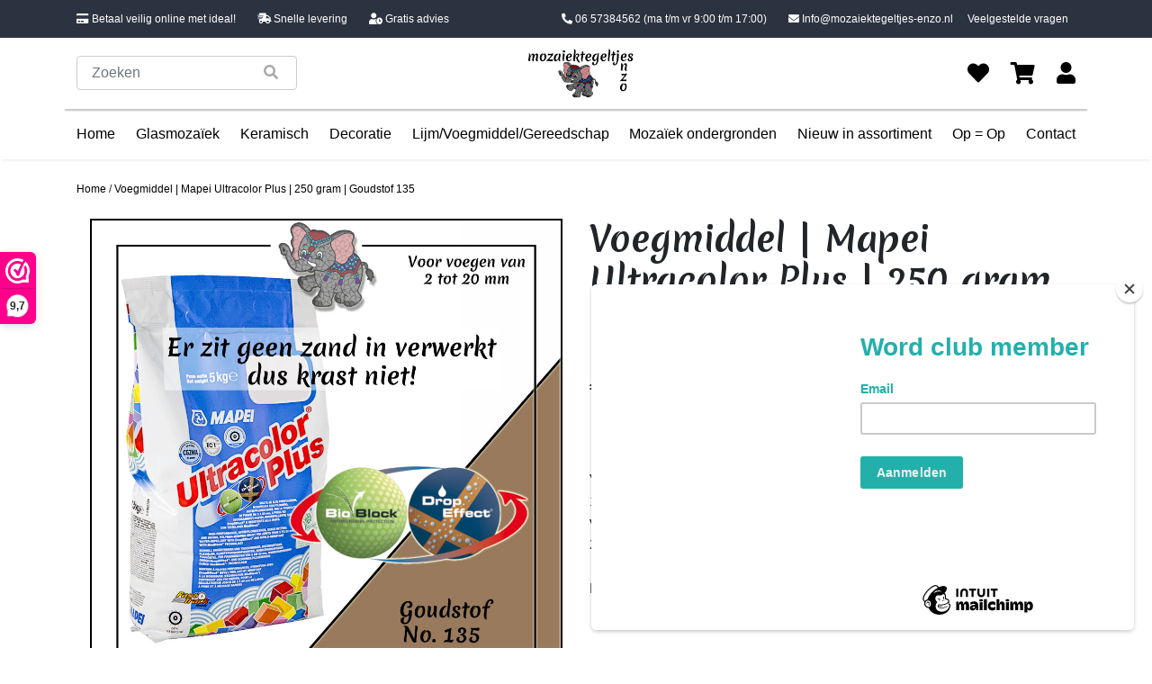

--- FILE ---
content_type: text/html;charset=utf-8
request_url: https://www.mozaiektegeltjes-enzo.nl/voegmiddel-mapei-ultracolor-plus-binnen-111732552.html
body_size: 10239
content:
<!DOCTYPE html>
<!--[if lt IE 7 ]><html class="ie ie6" lang="nl"> <![endif]-->
<!--[if IE 7 ]><html class="ie ie7" lang="nl"> <![endif]-->
<!--[if IE 8 ]><html class="ie ie8" lang="nl"> <![endif]-->
<!--[if (gte IE 9)|!(IE)]><!--><html lang="nl"> <!--<![endif]-->
  <head>
	  <!-- Global site tag (gtag.js) - Google Analytics -->
<script async src="https://www.googletagmanager.com/gtag/js?id=UA-38674145-1"></script>
<script>
window.dataLayer = window.dataLayer || [];
function gtag(){dataLayer.push(arguments);}
gtag('js', new Date());

gtag('config', 'UA-38674145-1');
</script>

	  <!-- Google Tag Manager -->
<script>(function(w,d,s,l,i){w[l]=w[l]||[];w[l].push({'gtm.start':
new Date().getTime(),event:'gtm.js'});var f=d.getElementsByTagName(s)[0],
j=d.createElement(s),dl=l!='dataLayer'?'&l='+l:'';j.async=true;j.src=
'https://www.googletagmanager.com/gtm.js?id='+i+dl;f.parentNode.insertBefore(j,f);
})(window,document,'script','dataLayer','GTM-5P259LR');</script>
<!-- End Google Tag Manager -->

    <meta charset="utf-8"/>
<!-- [START] 'blocks/head.rain' -->
<!--

  (c) 2008-2026 Lightspeed Netherlands B.V.
  http://www.lightspeedhq.com
  Generated: 20-01-2026 @ 14:47:21

-->
<link rel="canonical" href="https://www.mozaiektegeltjes-enzo.nl/voegmiddel-mapei-ultracolor-plus-binnen-111732552.html"/>
<link rel="alternate" href="https://www.mozaiektegeltjes-enzo.nl/index.rss" type="application/rss+xml" title="Nieuwe producten"/>
<meta name="robots" content="noodp,noydir"/>
<meta property="og:url" content="https://www.mozaiektegeltjes-enzo.nl/voegmiddel-mapei-ultracolor-plus-binnen-111732552.html?source=facebook"/>
<meta property="og:site_name" content="Bestel nu de mooiste mozaïektegeltjes online bij Mozaïektegeltjes Enzo"/>
<meta property="og:title" content="Voegmiddel - Mapei Ultracolor Plus - Binnen en buiten voegsel voor de mozaiek hobby - per 250 gram - Roze/Mauve No. 161"/>
<meta property="og:description" content="Voegmiddel Mapei Ultracolor Plus 250 gram - Roze/Mauve No. 161.Met 250 gram voeg je ongeveer een oppervlakte van 30 x 30 cm. Dit voegsel/mortel kan gebruikt ..."/>
<meta property="og:image" content="https://cdn.webshopapp.com/shops/289339/files/356413505/voegmiddel-mapei-ultracolor-plus-250-gram-goudstof.jpg"/>
<script>
<meta name="p:domain_verify" content="c0603d43fc52bea3273029dde5c1d210"/>
</script>
<!--[if lt IE 9]>
<script src="https://cdn.webshopapp.com/assets/html5shiv.js?2025-02-20"></script>
<![endif]-->
<!-- [END] 'blocks/head.rain' -->
    <title>Voegmiddel - Mapei Ultracolor Plus - Binnen en buiten voegsel voor de mozaiek hobby - per 250 gram - Roze/Mauve No. 161 - Bestel nu de mooiste mozaïektegeltjes online bij Mozaïektegeltjes Enzo</title>
    <meta name="description" content="Voegmiddel Mapei Ultracolor Plus 250 gram - Roze/Mauve No. 161.Met 250 gram voeg je ongeveer een oppervlakte van 30 x 30 cm. Dit voegsel/mortel kan gebruikt ..." />
    <meta name="keywords" content="Voegmiddel, |, Mapei, Ultracolor, Plus, |, 250, gram, | Goudstof, 135" />
    <meta name="facebook-domain-verification" content="2h0kcps77dcmobx4z9xo4g3m77seys" />
    <meta http-equiv="X-UA-Compatible" content="IE=edge,chrome=1">
    
    <meta name="viewport" content="width=device-width, initial-scale=1.0">
    <meta name="apple-mobile-web-app-capable" content="yes">
    <meta name="apple-mobile-web-app-status-bar-style" content="black">
    
    <link rel="shortcut icon" href="https://cdn.webshopapp.com/shops/289339/themes/175400/v/542323/assets/favicon.ico?20210228161827" type="image/x-icon" />
    <link rel="preconnect" href="https://fonts.gstatic.com">
		<link href="https://fonts.googleapis.com/css2?family=Merienda:wght@400;700&display=swap" rel="stylesheet">
    <link rel="shortcut icon" href="https://cdn.webshopapp.com/shops/289339/themes/175400/v/542323/assets/favicon.ico?20210228161827" type="image/x-icon" /> 
    
    <link rel="stylesheet" href="https://cdn.webshopapp.com/shops/289339/themes/175400/assets/responsive.css?20250624144132" />
    <link rel="stylesheet" href="https://stackpath.bootstrapcdn.com/bootstrap/4.5.2/css/bootstrap.min.css" integrity="sha384-JcKb8q3iqJ61gNV9KGb8thSsNjpSL0n8PARn9HuZOnIxN0hoP+VmmDGMN5t9UJ0Z" crossorigin="anonymous">

  	<script src="https://code.jquery.com/jquery-3.3.1.slim.min.js" integrity="sha384-q8i/X+965DzO0rT7abK41JStQIAqVgRVzpbzo5smXKp4YfRvH+8abtTE1Pi6jizo" crossorigin="anonymous"></script>
  	<script src="https://cdnjs.cloudflare.com/ajax/libs/popper.js/1.14.7/umd/popper.min.js" integrity="sha384-UO2eT0CpHqdSJQ6hJty5KVphtPhzWj9WO1clHTMGa3JDZwrnQq4sF86dIHNDz0W1" crossorigin="anonymous"></script>
  	<script src="https://stackpath.bootstrapcdn.com/bootstrap/4.3.1/js/bootstrap.min.js" integrity="sha384-JjSmVgyd0p3pXB1rRibZUAYoIIy6OrQ6VrjIEaFf/nJGzIxFDsf4x0xIM+B07jRM" crossorigin="anonymous"></script>
    
    <link rel="stylesheet" href="https://use.fontawesome.com/releases/v5.15.1/css/all.css" integrity="sha384-vp86vTRFVJgpjF9jiIGPEEqYqlDwgyBgEF109VFjmqGmIY/Y4HV4d3Gp2irVfcrp" crossorigin="anonymous">


        <link rel="stylesheet" href="https://cdn.webshopapp.com/shops/289339/themes/175400/assets/fancybox-2-1-4.css?20250624144132" />
    <!--     <link rel="stylesheet" href="https://cdn.webshopapp.com/shops/289339/themes/175400/assets/style.css?20250624144132" />        -->
<!--     <link rel="stylesheet" href="https://cdn.webshopapp.com/shops/289339/themes/175400/assets/settings.css?20250624144132" />   -->
    
    <link rel="stylesheet" href="https://cdn.webshopapp.com/assets/gui-2-0.css?2025-02-20" /> 
    
    <link rel="stylesheet" href="https://cdn.webshopapp.com/shops/289339/themes/175400/assets/custom.css?20250624144132" />
    

    <script type="text/javascript" src="https://cdn.webshopapp.com/assets/jquery-1-9-1.js?2025-02-20"></script>
    <script type="text/javascript" src="https://cdn.webshopapp.com/assets/jquery-ui-1-10-1.js?2025-02-20"></script>
    <script type="text/javascript" src="https://cdn.webshopapp.com/assets/jquery-migrate-1-1-1.js?2025-02-20"></script>
    <script src="https://cdn.webshopapp.com/shops/289339/themes/175400/assets/jcarousel.js?20250624144132"></script>
    <script type="text/javascript" src="https://cdn.webshopapp.com/shops/289339/themes/175400/assets/global.js?20250624144132"></script>
    <script type="text/javascript" src="https://cdn.webshopapp.com/assets/gui.js?2025-02-20"></script>
        <script src="https://cdn.webshopapp.com/shops/289339/themes/175400/assets/fancybox-2-1-4.js?20250624144132"></script>
<!--     <script src="https://cdn.webshopapp.com/shops/289339/themes/175400/assets/jquery-zoom-min.js?20250624144132"></script> -->
        <script type="text/javascript" src="https://cdn.webshopapp.com/shops/289339/themes/175400/assets/uspticker.js?20250624144132"></script>
    
		<script type="text/javascript" src="https://cdn.webshopapp.com/shops/289339/themes/175400/assets/share42.js?20250624144132"></script> 
    <script type="text/javascript" src="https://cdn.webshopapp.com/shops/289339/themes/175400/assets/functions.js?20250624144132"></script>
    
    <script type="text/javascript" src="https://cdn.webshopapp.com/shops/289339/themes/175400/assets/cycle2.js?20250624144132"></script>
    
    <link href="https://unpkg.com/aos@2.3.1/dist/aos.css" rel="stylesheet">
		<script src="https://unpkg.com/aos@2.3.1/dist/aos.js"></script>

  </head>
  <body> 
	  <!-- Google Tag Manager (noscript) -->
<noscript><iframe src="https://www.googletagmanager.com/ns.html?id=GTM-5P259LR"
height="0" width="0" style="display:none;visibility:hidden"></iframe></noscript>
<!-- End Google Tag Manager (noscript) -->

    <header>
      <section class="usp-balk bg-dark_blue text-white">
  <div class="container d-flex justify-content-between">
    <div class="d-none d-md-flex usp">
      <p><i class="fas fa-credit-card"></i> Betaal veilig online met ideal!</p>
      <p><i class="fas fa-shipping-fast"></i> Snelle levering</p>
      <p><i class="fas fa-user-clock"></i> Gratis advies</p>
    </div>
    <div class="d-flex m-auto m-md-0 p-2">
      <a href="tel:06 57384562" class="text-white mr-4"><i class="fas fa-phone-alt"></i> 06 57384562 <span class="d-none d-lg-inline-block">(ma t/m vr 9:00 t/m 17:00)</span></a>
      <a href="/cdn-cgi/l/email-protection#7930171f163914160318101c120d1c1e1c150d131c0a541c170316571715" class="text-white"><i class="fas fa-envelope"></i> <span class="__cf_email__" data-cfemail="276e494148674a485d464e424c534240424b534d42540a42495d4809494b">[email&#160;protected]</span></a>
      <a href="https://www.mozaiektegeltjes-enzo.nl/service/" class="text-white ml-3">Veelgestelde vragen</a>
    </div>
  </div>
</section>
<section class="header-top">
  <div class="container">
    <div class="d-flex d-lg-none justify-content-between">
      <a href="" id="menu"><i class="fas fa-bars mx-2"></i></a>
      <a href="https://www.mozaiektegeltjes-enzo.nl/"><img src="https://cdn.webshopapp.com/shops/289339/themes/175400/assets/logo.png?20250624111429" alt="Logo" class="logo"></a>
      <a href="https://www.mozaiektegeltjes-enzo.nl/cart/" class="position-relative"><i class="fas fa-shopping-cart mx-2"></i></a>
    </div>
    <form class="align-items-center d-flex mt-2 mt-lg-0" action="https://www.mozaiektegeltjes-enzo.nl/search/" method="get" id="formSearch">
      <div class="form-group mb-2 mb-lg-0">
        <div class="form-group has-search position-relative mb-0">
          <button class="form-control-feedback do-search border-0 bg-transparent"  onclick="$('#formSearch').submit();"><span class="fa fa-search"></span></button>
          <input type="text" name="q" autocomplete="off" value="" class="form-control" placeholder="Zoeken">
        </div>
      </div>
    </form>
    
    <a href=https://www.mozaiektegeltjes-enzo.nl/><img src="https://cdn.webshopapp.com/shops/289339/themes/175400/assets/logo.png?20250624111429" alt="Logo" class="logo d-none d-lg-block"></a>
    <div class="quick-nav d-none d-lg-flex justify-content-between align-items-center w-100 ml-auto">
      <a href="https://www.mozaiektegeltjes-enzo.nl/account/wishlist/" title="Favorieten"><i class="fas fa-heart"></i></a>
      <a href="https://www.mozaiektegeltjes-enzo.nl/cart/" title="Winkelwagen" class="position-relative"><i class="fas fa-shopping-cart"></i></a>
      <a href="https://www.mozaiektegeltjes-enzo.nl/account/" title="Login/Registreer"><i class="fas fa-user"></i></a>
    </div>
  </div>
</section>
<div class="mobile-menu-bg-cover"></div>
<section class="nav d-none d-lg-flex">
  <div class="container">
    <ul class="d-flex list-unstyled justify-content-between mt-0 mt-lg-3">
      <div class="menu-title d-flex d-lg-none justify-content-between text-white">
        <p>Menu</p>
        <a href="" class="text-white" id="close-nav"><i class="fas fa-times"></i></a>
      </div>
      <li><a href=https://www.mozaiektegeltjes-enzo.nl/>Home</a></li>
              <li>
          <div class="d-flex justify-content-between">
          <a href=https://www.mozaiektegeltjes-enzo.nl/glasmozaiek/>Glasmozaïek</a>
                    <a href="" class="show-sub mr-4 d-block d-lg-none"><i class="fas fa-chevron-right"></i></a>
          </div>
          <ul class="sub-nav">
                            
            		            		<li class="my-lg-2 d-flex justify-content-between flex-column has-children">
                  <div class="d-flex justify-content-between">
                  <a href=https://www.mozaiektegeltjes-enzo.nl/glasmozaiek/glasmozaiek-steentjes-1-cm/>Glasmozaïek steentjes 1 cm</a>
            			<a href="" class="show-sub ml-3 d-block"><i class="fas fa-chevron-right"></i></a>
                  </div>
                  <ul class="subsub-nav">
            			            				<li class="my-lg-2"><a href=https://www.mozaiektegeltjes-enzo.nl/glasmozaiek/glasmozaiek-steentjes-1-cm/basic-line-enkele-kleuren/>Basic Line - Enkele Kleuren</a></li>
            			            				<li class="my-lg-2"><a href=https://www.mozaiektegeltjes-enzo.nl/glasmozaiek/glasmozaiek-steentjes-1-cm/parelmoer-enkele-kleuren/>Parelmoer - Enkele Kleuren</a></li>
            			            				<li class="my-lg-2"><a href=https://www.mozaiektegeltjes-enzo.nl/glasmozaiek/glasmozaiek-steentjes-1-cm/gold-line-enkele-kleuren/>Gold Line - Enkele Kleuren</a></li>
            			            				<li class="my-lg-2"><a href=https://www.mozaiektegeltjes-enzo.nl/glasmozaiek/glasmozaiek-steentjes-1-cm/murrini-crystal-enkele-kleuren/>Murrini Crystal - Enkele Kleuren</a></li>
            			            				<li class="my-lg-2"><a href=https://www.mozaiektegeltjes-enzo.nl/glasmozaiek/glasmozaiek-steentjes-1-cm/foil-enkele-kleuren/>Foil - Enkele Kleuren</a></li>
            			            			</ul>
                </li>
            		                            
            		            		<li class="my-lg-2 d-flex justify-content-between flex-column has-children">
                  <div class="d-flex justify-content-between">
                  <a href=https://www.mozaiektegeltjes-enzo.nl/glasmozaiek/glasmozaiek-steentjes-2-cm/>Glasmozaïek steentjes 2 cm</a>
            			<a href="" class="show-sub ml-3 d-block"><i class="fas fa-chevron-right"></i></a>
                  </div>
                  <ul class="subsub-nav">
            			            				<li class="my-lg-2"><a href=https://www.mozaiektegeltjes-enzo.nl/glasmozaiek/glasmozaiek-steentjes-2-cm/basic-line-enkele-kleuren/>Basic Line - Enkele Kleuren</a></li>
            			            				<li class="my-lg-2"><a href=https://www.mozaiektegeltjes-enzo.nl/glasmozaiek/glasmozaiek-steentjes-2-cm/parelmoer-enkele-kleuren/>Parelmoer - Enkele Kleuren</a></li>
            			            				<li class="my-lg-2"><a href=https://www.mozaiektegeltjes-enzo.nl/glasmozaiek/glasmozaiek-steentjes-2-cm/gold-line-enkele-kleuren/>Gold Line - Enkele Kleuren</a></li>
            			            			</ul>
                </li>
            		                            
            		            		<li class="my-lg-2 d-flex justify-content-between flex-column has-children">
                  <div class="d-flex justify-content-between">
                  <a href=https://www.mozaiektegeltjes-enzo.nl/glasmozaiek/glasmozaiek-steentjes-pixel-8-mm/>Glasmozaïek steentjes Pixel 8 mm</a>
            			<a href="" class="show-sub ml-3 d-block"><i class="fas fa-chevron-right"></i></a>
                  </div>
                  <ul class="subsub-nav">
            			            				<li class="my-lg-2"><a href=https://www.mozaiektegeltjes-enzo.nl/glasmozaiek/glasmozaiek-steentjes-pixel-8-mm/ottoman-mat-enkele-kleuren/>Ottoman Mat - Enkele Kleuren</a></li>
            			            				<li class="my-lg-2"><a href=https://www.mozaiektegeltjes-enzo.nl/glasmozaiek/glasmozaiek-steentjes-pixel-8-mm/ottoman-normaal-enkele-kleuren/>Ottoman Normaal - Enkele Kleuren</a></li>
            			            				<li class="my-lg-2"><a href=https://www.mozaiektegeltjes-enzo.nl/glasmozaiek/glasmozaiek-steentjes-pixel-8-mm/ottoman-parelmoer-enkele-kleuren/>Ottoman Parelmoer - Enkele Kleuren</a></li>
            			            			</ul>
                </li>
            		                            
            		            		<li class="my-lg-2 d-flex justify-content-between flex-column has-children">
                  <div class="d-flex justify-content-between">
                  <a href=https://www.mozaiektegeltjes-enzo.nl/glasmozaiek/glasmozaiek-steentjes-rond/>Glasmozaïek steentjes Rond</a>
            			<a href="" class="show-sub ml-3 d-block"><i class="fas fa-chevron-right"></i></a>
                  </div>
                  <ul class="subsub-nav">
            			            				<li class="my-lg-2"><a href=https://www.mozaiektegeltjes-enzo.nl/glasmozaiek/glasmozaiek-steentjes-rond/darling-dotz-normaal-8-mm-enkele-kleuren/>Darling Dotz Normaal 8 mm - Enkele Kleuren</a></li>
            			            				<li class="my-lg-2"><a href=https://www.mozaiektegeltjes-enzo.nl/glasmozaiek/glasmozaiek-steentjes-rond/darling-dotz-parelmoer-8-mm-enkele-kleuren/>Darling Dotz Parelmoer 8 mm - Enkele Kleuren</a></li>
            			            				<li class="my-lg-2"><a href=https://www.mozaiektegeltjes-enzo.nl/glasmozaiek/glasmozaiek-steentjes-rond/darling-dotz-normaal-8-mm-gemixte-kleuren/>Darling Dotz Normaal 8 mm - Gemixte Kleuren</a></li>
            			            				<li class="my-lg-2"><a href=https://www.mozaiektegeltjes-enzo.nl/glasmozaiek/glasmozaiek-steentjes-rond/optic-drops-mat-12-mm-enkele-kleuren/>Optic Drops Mat 12 mm - Enkele Kleuren</a></li>
            			            				<li class="my-lg-2"><a href=https://www.mozaiektegeltjes-enzo.nl/glasmozaiek/glasmozaiek-steentjes-rond/optic-drops-normaal-12-mm-enkele-kleuren/>Optic Drops Normaal 12 mm - Enkele Kleuren</a></li>
            			            				<li class="my-lg-2"><a href=https://www.mozaiektegeltjes-enzo.nl/glasmozaiek/glasmozaiek-steentjes-rond/optic-drops-parelmoer-12-mm-enkele-kleuren/>Optic Drops Parelmoer 12 mm - Enkele Kleuren</a></li>
            			            				<li class="my-lg-2"><a href=https://www.mozaiektegeltjes-enzo.nl/glasmozaiek/glasmozaiek-steentjes-rond/optic-drops-normaal-en-parelmoer-12-mm-gemixte-kle/>Optic Drops Normaal en Parelmoer 12 mm - Gemixte Kleuren</a></li>
            			            				<li class="my-lg-2"><a href=https://www.mozaiektegeltjes-enzo.nl/glasmozaiek/glasmozaiek-steentjes-rond/penny-rounds-normaal-18-mm-enkele-kleuren/>Penny Rounds Normaal 18 mm - Enkele Kleuren</a></li>
            			            				<li class="my-lg-2"><a href=https://www.mozaiektegeltjes-enzo.nl/glasmozaiek/glasmozaiek-steentjes-rond/penny-rounds-parelmoer-18-mm-enkele-kleuren/>Penny Rounds Parelmoer 18 mm - Enkele Kleuren</a></li>
            			            				<li class="my-lg-2"><a href=https://www.mozaiektegeltjes-enzo.nl/glasmozaiek/glasmozaiek-steentjes-rond/penny-rounds-normaal-en-parelmoer-18-mm-gemixte-kl/>Penny Rounds Normaal en Parelmoer 18 mm - Gemixte Kleuren</a></li>
            			            			</ul>
                </li>
            		                            
            		            		<li class="my-lg-2 d-flex justify-content-between flex-column has-children">
                  <div class="d-flex justify-content-between">
                  <a href=https://www.mozaiektegeltjes-enzo.nl/glasmozaiek/glasmozaiek-steentjes-glasnuggets/>Glasmozaïek steentjes Glasnuggets</a>
            			<a href="" class="show-sub ml-3 d-block"><i class="fas fa-chevron-right"></i></a>
                  </div>
                  <ul class="subsub-nav">
            			            				<li class="my-lg-2"><a href=https://www.mozaiektegeltjes-enzo.nl/glasmozaiek/glasmozaiek-steentjes-glasnuggets/glasmozaiek-steentjes-16-20-mm-glasnuggets-glasste/>Glasmozaiek steentjes  - 16/20 mm - Glasnuggets/Glasstenen Parelmoer - Enkele Kleuren</a></li>
            			            			</ul>
                </li>
            		                            
            		            		<li class="my-lg-2 d-flex justify-content-between flex-column has-children">
                  <div class="d-flex justify-content-between">
                  <a href=https://www.mozaiektegeltjes-enzo.nl/glasmozaiek/glasmozaiek-steentjes-speciale-vormen/>Glasmozaïek steentjes Speciale Vormen</a>
            			<a href="" class="show-sub ml-3 d-block"><i class="fas fa-chevron-right"></i></a>
                  </div>
                  <ul class="subsub-nav">
            			            				<li class="my-lg-2"><a href=https://www.mozaiektegeltjes-enzo.nl/glasmozaiek/glasmozaiek-steentjes-speciale-vormen/art-angles-normaal-10-mm-enkele-kleuren/>Art Angles Normaal 10 mm - Enkele Kleuren</a></li>
            			            				<li class="my-lg-2"><a href=https://www.mozaiektegeltjes-enzo.nl/glasmozaiek/glasmozaiek-steentjes-speciale-vormen/art-angles-parelmoer-10-mm-enkele-kleuren/>Art Angles Parelmoer 10 mm - Enkele Kleuren</a></li>
            			            				<li class="my-lg-2"><a href=https://www.mozaiektegeltjes-enzo.nl/glasmozaiek/glasmozaiek-steentjes-speciale-vormen/art-angles-normaal-en-parelmoer-10-mm-gemixte-kleu/>Art Angles Normaal en Parelmoer 10 mm - Gemixte Kleuren</a></li>
            			            				<li class="my-lg-2"><a href=https://www.mozaiektegeltjes-enzo.nl/glasmozaiek/glasmozaiek-steentjes-speciale-vormen/art-angles-normaal-29-mm-enkele-kleuren/> Art Angles Normaal 29 mm - Enkele Kleuren</a></li>
            			            				<li class="my-lg-2"><a href=https://www.mozaiektegeltjes-enzo.nl/glasmozaiek/glasmozaiek-steentjes-speciale-vormen/radiant-round-parelmoer-18-mm-enkele-kleuren/>Radiant Round  Parelmoer 18 mm - Enkele Kleuren</a></li>
            			            				<li class="my-lg-2"><a href=https://www.mozaiektegeltjes-enzo.nl/glasmozaiek/glasmozaiek-steentjes-speciale-vormen/radiant-ellipse-parelmoer-20-x-45-mm-enkele-kleure/>Radiant Ellipse Parelmoer 20 x 45 mm - Enkele Kleuren</a></li>
            			            				<li class="my-lg-2"><a href=https://www.mozaiektegeltjes-enzo.nl/glasmozaiek/glasmozaiek-steentjes-speciale-vormen/ruitjes-wiebertjes-normaal-enkele-kleuren/>Ruitjes/Wiebertjes Normaal - Enkele Kleuren</a></li>
            			            				<li class="my-lg-2"><a href=https://www.mozaiektegeltjes-enzo.nl/glasmozaiek/glasmozaiek-steentjes-speciale-vormen/rechthoekjes-staafjes-normaal-6x20-mm-enkele-kleur/>Rechthoekjes/Staafjes Normaal 6x20 mm - Enkele Kleuren</a></li>
            			            				<li class="my-lg-2"><a href=https://www.mozaiektegeltjes-enzo.nl/glasmozaiek/glasmozaiek-steentjes-speciale-vormen/rechthoekjes-staafjes-parelmoer-6x20-mm-enkele-kle/>Rechthoekjes/Staafjes Parelmoer 6x20 mm - Enkele Kleuren</a></li>
            			            				<li class="my-lg-2"><a href=https://www.mozaiektegeltjes-enzo.nl/glasmozaiek/glasmozaiek-steentjes-speciale-vormen/rechthoekjes-staafjes-xl-normaal-12x38-mm-enkele-k/>Rechthoekjes/Staafjes XL Normaal 12x38 mm - Enkele Kleuren</a></li>
            			            				<li class="my-lg-2"><a href=https://www.mozaiektegeltjes-enzo.nl/glasmozaiek/glasmozaiek-steentjes-speciale-vormen/rechthoekjes-staafjes-xl-parelmoer-12x38-mm-enkele/>Rechthoekjes/Staafjes XL Parelmoer 12x38 mm - Enkele Kleuren</a></li>
            			            				<li class="my-lg-2"><a href=https://www.mozaiektegeltjes-enzo.nl/glasmozaiek/glasmozaiek-steentjes-speciale-vormen/millefiori-duizend-bloemen-glas/>Millefiori - Duizend bloemen glas</a></li>
            			            			</ul>
                </li>
            		                            
            		            		<li class="my-lg-2 d-flex justify-content-between flex-column has-children">
                  <div class="d-flex justify-content-between">
                  <a href=https://www.mozaiektegeltjes-enzo.nl/glasmozaiek/glasmozaiek-steentjes-onregelmatige-puzzelstukjes/>Glasmozaïek steentjes Onregelmatige Puzzelstukjes</a>
            			<a href="" class="show-sub ml-3 d-block"><i class="fas fa-chevron-right"></i></a>
                  </div>
                  <ul class="subsub-nav">
            			            				<li class="my-lg-2"><a href=https://www.mozaiektegeltjes-enzo.nl/glasmozaiek/glasmozaiek-steentjes-onregelmatige-puzzelstukjes/soft-glas-puzzelstukjes-normaal-enkele-kleuren/>Soft Glas Puzzelstukjes Normaal - Enkele Kleuren</a></li>
            			            				<li class="my-lg-2"><a href=https://www.mozaiektegeltjes-enzo.nl/glasmozaiek/glasmozaiek-steentjes-onregelmatige-puzzelstukjes/soft-glas-puzzelstukjes-normaal-gemixte-kleuren/>Soft Glas Puzzelstukjes Normaal - Gemixte Kleuren</a></li>
            			            				<li class="my-lg-2"><a href=https://www.mozaiektegeltjes-enzo.nl/glasmozaiek/glasmozaiek-steentjes-onregelmatige-puzzelstukjes/snippets-puzzelstukjes-normaal-enkele-kleuren/>Snippets Puzzelstukjes Normaal - Enkele Kleuren</a></li>
            			            				<li class="my-lg-2"><a href=https://www.mozaiektegeltjes-enzo.nl/glasmozaiek/glasmozaiek-steentjes-onregelmatige-puzzelstukjes/snippets-puzzelstukjes-parelmoer-enkele-kleuren/>Snippets Puzzelstukjes Parelmoer - Enkele Kleuren</a></li>
            			            				<li class="my-lg-2"><a href=https://www.mozaiektegeltjes-enzo.nl/glasmozaiek/glasmozaiek-steentjes-onregelmatige-puzzelstukjes/moonshine-measures-normaal-gemixte-kleuren/>Moonshine Measures Normaal - Gemixte Kleuren</a></li>
            			            				<li class="my-lg-2"><a href=https://www.mozaiektegeltjes-enzo.nl/glasmozaiek/glasmozaiek-steentjes-onregelmatige-puzzelstukjes/transparant-glas-puzzelstukjes-normaal-enkele-kleu/>Transparant Glas Puzzelstukjes Normaal - Enkele Kleuren</a></li>
            			            			</ul>
                </li>
            		                      </ul>
                </li>
              <li>
          <div class="d-flex justify-content-between">
          <a href=https://www.mozaiektegeltjes-enzo.nl/keramisch/>Keramisch</a>
                    <a href="" class="show-sub mr-4 d-block d-lg-none"><i class="fas fa-chevron-right"></i></a>
          </div>
          <ul class="sub-nav">
                            
            		            			<li class="my-lg-2"><a href=https://www.mozaiektegeltjes-enzo.nl/keramisch/keramische-rondjes/>Keramische Rondjes</a></li>
            		                            
            		            			<li class="my-lg-2"><a href=https://www.mozaiektegeltjes-enzo.nl/keramisch/keramische-puzzelstukjes/>Keramische Puzzelstukjes</a></li>
            		                            
            		            			<li class="my-lg-2"><a href=https://www.mozaiektegeltjes-enzo.nl/keramisch/keramische-cirkels/>Keramische Cirkels</a></li>
            		                            
            		            			<li class="my-lg-2"><a href=https://www.mozaiektegeltjes-enzo.nl/keramisch/keramische-druppels/>Keramische Druppels</a></li>
            		                            
            		            			<li class="my-lg-2"><a href=https://www.mozaiektegeltjes-enzo.nl/keramisch/keramische-bloemblaadjes/>Keramische Bloemblaadjes</a></li>
            		                            
            		            			<li class="my-lg-2"><a href=https://www.mozaiektegeltjes-enzo.nl/keramisch/keramische-bloemblaadjes-middel/>Keramische Bloemblaadjes Middel</a></li>
            		                            
            		            			<li class="my-lg-2"><a href=https://www.mozaiektegeltjes-enzo.nl/keramisch/keramische-bloemblaadjes-xl/>Keramische Bloemblaadjes XL</a></li>
            		                            
            		            			<li class="my-lg-2"><a href=https://www.mozaiektegeltjes-enzo.nl/keramisch/keramische-driehoekjes/>Keramische Driehoekjes</a></li>
            		                            
            		            			<li class="my-lg-2"><a href=https://www.mozaiektegeltjes-enzo.nl/keramisch/keramische-rechthoekjes-staafjes/>Keramische Rechthoekjes/Staafjes</a></li>
            		                            
            		            			<li class="my-lg-2"><a href=https://www.mozaiektegeltjes-enzo.nl/keramisch/geglazuurde-keramische-stenen-1-cm/>Geglazuurde Keramische Stenen 1 cm</a></li>
            		                            
            		            		<li class="my-lg-2 d-flex justify-content-between flex-column has-children">
                  <div class="d-flex justify-content-between">
                  <a href=https://www.mozaiektegeltjes-enzo.nl/keramisch/binnen-wandtegels-mosa-glanzend/>Binnen wandtegels Mosa glanzend</a>
            			<a href="" class="show-sub ml-3 d-block"><i class="fas fa-chevron-right"></i></a>
                  </div>
                  <ul class="subsub-nav">
            			            				<li class="my-lg-2"><a href=https://www.mozaiektegeltjes-enzo.nl/keramisch/binnen-wandtegels-mosa-glanzend/mosa-tegels-op-voorraad/>Mosa Tegels - Op voorraad</a></li>
            			            			</ul>
                </li>
            		                            
            		            			<li class="my-lg-2"><a href=https://www.mozaiektegeltjes-enzo.nl/keramisch/buiten-tegels-cesi-mat-glanzend-op-bestelling/>Buiten tegels Cesi mat glanzend - Op bestelling</a></li>
            		                      </ul>
                </li>
              <li>
          <div class="d-flex justify-content-between">
          <a href=https://www.mozaiektegeltjes-enzo.nl/decoratie/>Decoratie</a>
                    <a href="" class="show-sub mr-4 d-block d-lg-none"><i class="fas fa-chevron-right"></i></a>
          </div>
          <ul class="sub-nav">
                            
            		            			<li class="my-lg-2"><a href=https://www.mozaiektegeltjes-enzo.nl/decoratie/cabochons-plakstenen/>Cabochons plakstenen</a></li>
            		                            
            		            			<li class="my-lg-2"><a href=https://www.mozaiektegeltjes-enzo.nl/decoratie/spiegel-mozaiek/>Spiegel mozaïek</a></li>
            		                      </ul>
                </li>
              <li>
          <div class="d-flex justify-content-between">
          <a href=https://www.mozaiektegeltjes-enzo.nl/lijm-voegmiddel-gereedschap/>Lijm/Voegmiddel/Gereedschap</a>
                    <a href="" class="show-sub mr-4 d-block d-lg-none"><i class="fas fa-chevron-right"></i></a>
          </div>
          <ul class="sub-nav">
                            
            		            			<li class="my-lg-2"><a href=https://www.mozaiektegeltjes-enzo.nl/lijm-voegmiddel-gereedschap/lijm-voor-de-mozaiek-hobby/>Lijm voor de mozaiek hobby</a></li>
            		                            
            		            		<li class="my-lg-2 d-flex justify-content-between flex-column has-children">
                  <div class="d-flex justify-content-between">
                  <a href=https://www.mozaiektegeltjes-enzo.nl/lijm-voegmiddel-gereedschap/gereedschap-voor-de-mozaiek-hobby/>Gereedschap voor de mozaiek hobby</a>
            			<a href="" class="show-sub ml-3 d-block"><i class="fas fa-chevron-right"></i></a>
                  </div>
                  <ul class="subsub-nav">
            			            				<li class="my-lg-2"><a href=https://www.mozaiektegeltjes-enzo.nl/lijm-voegmiddel-gereedschap/gereedschap-voor-de-mozaiek-hobby/mozaiek-gereedschap-diversen/>Mozaiek gereedschap diversen</a></li>
            			            				<li class="my-lg-2"><a href=https://www.mozaiektegeltjes-enzo.nl/lijm-voegmiddel-gereedschap/gereedschap-voor-de-mozaiek-hobby/mozaiek-gereedschap-voor-glasmozaiek-en-spiegels/>Mozaiek gereedschap voor glasmozaiek en spiegels</a></li>
            			            				<li class="my-lg-2"><a href=https://www.mozaiektegeltjes-enzo.nl/lijm-voegmiddel-gereedschap/gereedschap-voor-de-mozaiek-hobby/mozaiek-gereedschap-voor-keramiek-wandtegels/>Mozaiek gereedschap voor keramiek (wandtegels)</a></li>
            			            			</ul>
                </li>
            		                            
            		            			<li class="my-lg-2"><a href=https://www.mozaiektegeltjes-enzo.nl/lijm-voegmiddel-gereedschap/pigment-voor-de-mozaiek-hobby/>Pigment voor de mozaiek hobby</a></li>
            		                            
            		            			<li class="my-lg-2"><a href=https://www.mozaiektegeltjes-enzo.nl/lijm-voegmiddel-gereedschap/voegmiddel-voor-de-mozaiek-hobby/>Voegmiddel voor de mozaiek hobby</a></li>
            		                      </ul>
                </li>
              <li>
          <div class="d-flex justify-content-between">
          <a href=https://www.mozaiektegeltjes-enzo.nl/mozaiek-ondergronden/>Mozaïek ondergronden</a>
                    <a href="" class="show-sub mr-4 d-block d-lg-none"><i class="fas fa-chevron-right"></i></a>
          </div>
          <ul class="sub-nav">
                            
            		            			<li class="my-lg-2"><a href=https://www.mozaiektegeltjes-enzo.nl/mozaiek-ondergronden/piepschuim-cijfers/>Piepschuim cijfers</a></li>
            		                            
            		            			<li class="my-lg-2"><a href=https://www.mozaiektegeltjes-enzo.nl/mozaiek-ondergronden/piepschuim-outlet/>Piepschuim outlet</a></li>
            		                            
            		            			<li class="my-lg-2"><a href=https://www.mozaiektegeltjes-enzo.nl/mozaiek-ondergronden/piepschuim-torsos-m-v/>Piepschuim torso&#039;s m/v</a></li>
            		                            
            		            		<li class="my-lg-2 d-flex justify-content-between flex-column has-children">
                  <div class="d-flex justify-content-between">
                  <a href=https://www.mozaiektegeltjes-enzo.nl/mozaiek-ondergronden/piepschuim-figuren/>Piepschuim figuren</a>
            			<a href="" class="show-sub ml-3 d-block"><i class="fas fa-chevron-right"></i></a>
                  </div>
                  <ul class="subsub-nav">
            			            				<li class="my-lg-2"><a href=https://www.mozaiektegeltjes-enzo.nl/mozaiek-ondergronden/piepschuim-figuren/vormen-voor-kinderen/>Vormen voor kinderen</a></li>
            			            				<li class="my-lg-2"><a href=https://www.mozaiektegeltjes-enzo.nl/mozaiek-ondergronden/piepschuim-figuren/vormen-voor-volwassenen/>Vormen voor volwassenen</a></li>
            			            				<li class="my-lg-2"><a href=https://www.mozaiektegeltjes-enzo.nl/mozaiek-ondergronden/piepschuim-figuren/vormen-seizoenen/>Vormen seizoenen</a></li>
            			            			</ul>
                </li>
            		                            
            		            			<li class="my-lg-2"><a href=https://www.mozaiektegeltjes-enzo.nl/mozaiek-ondergronden/diverse-mozaiek-ondergronden/>Diverse Mozaiek Ondergronden</a></li>
            		                      </ul>
                </li>
              <li>
          <div class="">
          <a href=https://www.mozaiektegeltjes-enzo.nl/nieuw-in-assortiment/>Nieuw in assortiment</a>
                		</div>
                </li>
              <li>
          <div class="">
          <a href=https://www.mozaiektegeltjes-enzo.nl/op-op/>Op = Op</a>
                		</div>
                </li>
        		      <li><a href="https://www.mozaiektegeltjes-enzo.nl/service/contact/">Contact</a></li>
    </ul>
  </div>
</section>    </header>
    <main>
      <section class="breadcrumbs container mt-4">
  <a href="https://www.mozaiektegeltjes-enzo.nl/" title="Home">Home</a>    
    / <a href="https://www.mozaiektegeltjes-enzo.nl/voegmiddel-mapei-ultracolor-plus-binnen-111732552.html">Voegmiddel | Mapei Ultracolor Plus | 250 gram | Goudstof 135</a>
  </section>

<section class="product-information container mt-4 d-flex flex-column flex-lg-row mt-4">
  
   <div class="img col-lg-6 col-12 product-detail">
                  <div class="zoombox w-lg-75">
                    <div class="images">

                                            <a class="fancybox zoom first" data-image-id="356413505" href="https://cdn.webshopapp.com/shops/289339/files/356413505/voegmiddel-mapei-ultracolor-plus-250-gram-goudstof.jpg">             
                                                                            <img src="https://cdn.webshopapp.com/shops/289339/files/356413505/voegmiddel-mapei-ultracolor-plus-250-gram-goudstof.jpg" alt="Voegmiddel | Mapei Ultracolor Plus | 250 gram | Goudstof 135" class="pl-0">
                                                                        </a> 
                                            <meta itemprop="image" content="https://cdn.webshopapp.com/shops/289339/files/356413505/300x250x2/voegmiddel-mapei-ultracolor-plus-250-gram-goudstof.jpg" />                                            </div>

                                      </div>
                </div>

  <div class="product-info w-100">
          	<h1 class="mt-5 mt-md-0 mb-4 container">Voegmiddel | Mapei Ultracolor Plus | 250 gram | Goudstof 135</h1>
          <div class="information container pr-0 d-flex flex-column flex-lg-row justify-content-between">
      <p class="price font-weight-bold">€2,15</p>
      <div class="mt-2">
      <form action="https://www.mozaiektegeltjes-enzo.nl/cart/add/225313987/" class="product-form form-inline">
        <input type="hidden" name="bundle_id" id="product_configure_bundle_id" value="">
        <div class="form-group mb-2 align-items-center d-flex">
          <p class="mr-2">Aantal:</p>
          <input type="text" name="quantity" value="1" aria-label="Aantal" class="form-control product-count">
        </div>
        <button onclick="$('#product_configure_form').submit();" class="btn btn-blue mb-2">In winkelwagen</button>
      </form>
      <a class="btn btn-blue-reverse float-right mb-4" href="https://www.mozaiektegeltjes-enzo.nl/account/wishlistAdd/111732552/?variant_id=225313987" title="Aan verlanglijst toevoegen"><i class="fas fa-heart mr-2"></i>Aan verlanglijst toevoegen</a>
      </div>
    </div>
    
    <div class="container">
      <p class="mb-4">Voegmiddel Mapei Ultracolor Plus 250 gram - Roze/Mauve No. 161.Met 250 gram voeg je ongeveer een oppervlakte van 30 x 30 cm. Dit voegsel/mortel kan gebruikt worden in voegen van 2 mm tot en met 2 cm breed. Voegmiddel Mapei Ultracolor Plus kan zowel binnen</p>
      <table>
      
            
            </table>
      
      <div class="share-product mb-4">
        <p class="d-inline-block">Deel via:</p>
        <a href="https://nl.pinterest.com/pin/create/button/?url=https://www.mozaiektegeltjes-enzo.nl/voegmiddel-mapei-ultracolor-plus-binnen-111732552.html&media=https://cdn.webshopapp.com/shops/289339/files/356413505/image.jpg" target="_blank" class="ml-2 ml-md-1"><i class="fab fa-pinterest-p" style="color: #E60023;"></i></a>
        <a href="https://www.facebook.com/sharer/sharer.php?u=https://www.mozaiektegeltjes-enzo.nl/voegmiddel-mapei-ultracolor-plus-binnen-111732552.html" target="_blank" class="ml-3 ml-md-1"><i class="fab fa-facebook-f" style="color: #2D88FF;"></i></a>
      </div>
    </div>
    
  </div>
</section>

<section class="product-details container mt-5 mb-5 pb-3 pl-4">
  <div class="product-nav container pl-2">
    <ul class="list-unstyled d-flex">
      <li class="mr-5">
        <a id="description" class="active" href="">Omschrijving</a>
      </li>
      <li class="mr-5">
        <a id="specifications" href="">Specificaties</a>
      </li>
      <li class="d-none">
        <a id="reviews" href="">Reviews</a>
      </li>
    </ul>
  </div>
  <div class="product-content container pl-2" class="d-block">
    <div id="descriptionContent" class="d-block">
      <p><em><strong>Voegmiddel Mapei Ultracolor Plus 250 gram - Roze/Mauve No. 161.</strong></em></p>
<p><strong>Met </strong><strong><strong>250 gram</strong></strong><strong> voeg je ongeveer <strong>een oppervlakte</strong> van </strong><strong><strong>30 x 30 cm</strong></strong><strong><strong>.</strong></strong><br /><strong>Dit voegsel/mortel kan <strong>gebruikt worden in voegen</strong> van </strong><strong><strong>2 mm tot en met 2 cm</strong></strong><strong> breed.</strong><br /><strong>Voegmiddel Mapei Ultracolor Plus</strong> <strong>kan zowel </strong><strong>binnen </strong><strong>als </strong><strong>buiten</strong><strong> gebruikt worden.</strong></p>
<p><strong><strong>Snelbindend, </strong></strong><strong>waterafstotend en </strong><strong><strong>drogend</strong><strong> voegsel die geen oppervlakte uitslag veroorzaakt.</strong></strong><br /><strong><strong>De BioBlock Technologie</strong> zorgt ervoor dat <strong>schimmels geen houvast </strong>krijgen.</strong><br /><strong><strong>Je krijgt</strong> een <strong>absolute gelijkmatigheid van kleur</strong> die <strong>kleurvast</strong> blijft.</strong></p>
<p><strong>Weet je niet welke kleur je moet nemen? </strong><br /><strong>Misschien is dit wel een handige tool voor jouw! </strong><br /><strong><a title="Voegmiddel &amp;amp, Tegel Simulator" href="http://www.creatiefmetmozaiek.nl/VOEGMIDDELenTEGELSIMULATOR/VOEGMIDDELenTEGELSIMULATOR.html" target="_blank" rel="noopener">Voegmiddel &amp;amp, Tegel Simulator</a>.</strong></p>
<p><em><strong>Deze voegsel/voegmortel is geschikt voor: hobby- en kunst projecten, binnen- en buiten, werkbladen, open haard, keuken, backsplaches, vloeren, badkamers, natte ruimtes, zwembaden, sauna en spa of architectuur. Kleur roze.</strong></em></p>
<p><a title="PDF Bestand Mapei Ultramastic Color Plus" href="https://cdn.myonlinestore.eu/93eee755-6be1-11e9-a722-44a8421b9960/files/nl_nl_1_Mapei_Ultracolor_Plus_nl.pdf" target="_blank" rel="noopener"><img src="https://cdn.myonlinestore.eu/93eee755-6be1-11e9-a722-44a8421b9960/images/PDF_Mapei_Ultramastic_Colour_Plus.png" width="120" height="120" /></a></p>
<p> </p>
    </div>
    <div id="specificationsContent" class="d-none product-specification">
      <ul class="list-unstyled">
                    <table>
              <tr>
                <td class="spec-title">Gewicht: </td>
                <td>300 gram</td>
              </tr>
                                        </table>
      </ul>
    </div>
    <div id="reviewsContent" class="d-none">
            <p class="mb-3">Er zijn momenteel nog geen reviews voor dit product.</p>
                  <a href="https://www.mozaiektegeltjes-enzo.nl/account/review/111732552/" class=" btn btn-blue ">Schrijf een review</a>
    </div>
  </div>
</section>

<!-- <div class="description container pr-0 mt-5 mb-5">
        		<div class="container">
        <p><em><strong>Voegmiddel Mapei Ultracolor Plus 250 gram - Roze/Mauve No. 161.</strong></em></p>
<p><strong>Met </strong><strong><strong>250 gram</strong></strong><strong> voeg je ongeveer <strong>een oppervlakte</strong> van </strong><strong><strong>30 x 30 cm</strong></strong><strong><strong>.</strong></strong><br /><strong>Dit voegsel/mortel kan <strong>gebruikt worden in voegen</strong> van </strong><strong><strong>2 mm tot en met 2 cm</strong></strong><strong> breed.</strong><br /><strong>Voegmiddel Mapei Ultracolor Plus</strong> <strong>kan zowel </strong><strong>binnen </strong><strong>als </strong><strong>buiten</strong><strong> gebruikt worden.</strong></p>
<p><strong><strong>Snelbindend, </strong></strong><strong>waterafstotend en </strong><strong><strong>drogend</strong><strong> voegsel die geen oppervlakte uitslag veroorzaakt.</strong></strong><br /><strong><strong>De BioBlock Technologie</strong> zorgt ervoor dat <strong>schimmels geen houvast </strong>krijgen.</strong><br /><strong><strong>Je krijgt</strong> een <strong>absolute gelijkmatigheid van kleur</strong> die <strong>kleurvast</strong> blijft.</strong></p>
<p><strong>Weet je niet welke kleur je moet nemen? </strong><br /><strong>Misschien is dit wel een handige tool voor jouw! </strong><br /><strong><a title="Voegmiddel &amp;amp, Tegel Simulator" href="http://www.creatiefmetmozaiek.nl/VOEGMIDDELenTEGELSIMULATOR/VOEGMIDDELenTEGELSIMULATOR.html" target="_blank" rel="noopener">Voegmiddel &amp;amp, Tegel Simulator</a>.</strong></p>
<p><em><strong>Deze voegsel/voegmortel is geschikt voor: hobby- en kunst projecten, binnen- en buiten, werkbladen, open haard, keuken, backsplaches, vloeren, badkamers, natte ruimtes, zwembaden, sauna en spa of architectuur. Kleur roze.</strong></em></p>
<p><a title="PDF Bestand Mapei Ultramastic Color Plus" href="https://cdn.myonlinestore.eu/93eee755-6be1-11e9-a722-44a8421b9960/files/nl_nl_1_Mapei_Ultracolor_Plus_nl.pdf" target="_blank" rel="noopener"><img src="https://cdn.myonlinestore.eu/93eee755-6be1-11e9-a722-44a8421b9960/images/PDF_Mapei_Ultramastic_Colour_Plus.png" width="120" height="120" /></a></p>
<p> </p>
  		</div>
      </div> -->
<section>
    <div class="usp bg-dark_blue text-white">
    <ul class="container d-flex list-unstyled flex-column flex-md-row text-center justify-content-between py-2 my-4">
      <li class="my-1"><i class="fa fa-credit-card mr-2"></i> Betaal veilig online met ideal!</li>
      <li class="my-1"><i class="fa fa-shipping-fast mr-2"></i> Snelle levering</li>
      <li class="my-1"><i class="fa fa-user-clock mr-2"></i> Gratis advies</li>
    </ul>
  </div>
    </section>

<script data-cfasync="false" src="/cdn-cgi/scripts/5c5dd728/cloudflare-static/email-decode.min.js"></script><script type="text/javascript" src="https://cdn.webshopapp.com/shops/289339/themes/175400/assets/jquery-zoom-min.js?20250624144132"></script>
<script>
      $('.zoombox .images .zoom').zoom();
      
  $(document).ready(function() {
		$(".fancybox").fancybox();
	});
</script>      
      <div class="position-fixed whatsapp">
      	<a href="https://wa.link/602ryp"><i class="fab fa-whatsapp"></i></a>
      </div>
    </main>
    
    	<!-- [START] 'blocks/body.rain' -->
<script>
(function () {
  var s = document.createElement('script');
  s.type = 'text/javascript';
  s.async = true;
  s.src = 'https://www.mozaiektegeltjes-enzo.nl/services/stats/pageview.js?product=111732552&hash=55aa';
  ( document.getElementsByTagName('head')[0] || document.getElementsByTagName('body')[0] ).appendChild(s);
})();
</script>
  
<!-- Global site tag (gtag.js) - Google Analytics -->
<script async src="https://www.googletagmanager.com/gtag/js?id=G-RHPEPKE80G"></script>
<script>
    window.dataLayer = window.dataLayer || [];
    function gtag(){dataLayer.push(arguments);}

        gtag('consent', 'default', {"ad_storage":"denied","ad_user_data":"denied","ad_personalization":"denied","analytics_storage":"denied","region":["AT","BE","BG","CH","GB","HR","CY","CZ","DK","EE","FI","FR","DE","EL","HU","IE","IT","LV","LT","LU","MT","NL","PL","PT","RO","SK","SI","ES","SE","IS","LI","NO","CA-QC"]});
    
    gtag('js', new Date());
    gtag('config', 'G-RHPEPKE80G', {
        'currency': 'EUR',
                'country': 'NL'
    });

        gtag('event', 'view_item', {"items":[{"item_id":225313987,"item_name":"Voegmiddel | Mapei Ultracolor Plus | 250 gram |\u00a0Goudstof 135","currency":"EUR","item_brand":"","item_variant":"Standaard","price":2.15,"quantity":1,"item_category":"Voegmiddel voor de mozaiek hobby"}],"currency":"EUR","value":2.15});
    </script>
  <meta name="facebook-domain-verification" content="2h0kcps77dcmobx4z9xo4g3m77seys" />

<!-- Facebook Pixel Code -->
<script>
!function(f,b,e,v,n,t,s)
{if(f.fbq)return;n=f.fbq=function(){n.callMethod?
n.callMethod.apply(n,arguments):n.queue.push(arguments)};
if(!f._fbq)f._fbq=n;n.push=n;n.loaded=!0;n.version='2.0';
n.queue=[];t=b.createElement(e);t.async=!0;
t.src=v;s=b.getElementsByTagName(e)[0];
s.parentNode.insertBefore(t,s)}(window, document,'script',
'https://connect.facebook.net/en_US/fbevents.js');
fbq('init', '595957838215832');
fbq('track', 'PageView');
</script>
<noscript><img height="1" width="1" style="display:none"
src="https://www.facebook.com/tr?id=595957838215832&ev=PageView&noscript=1"
/></noscript>
<!-- End Facebook Pixel Code -->
<script>
(function () {
  var s = document.createElement('script');
  s.type = 'text/javascript';
  s.async = true;
  s.src = 'https://chimpstatic.com/mcjs-connected/js/users/f3d5a53766f5c92b9d079277b/62a27ee787643397886353fd2.js';
  ( document.getElementsByTagName('head')[0] || document.getElementsByTagName('body')[0] ).appendChild(s);
})();
</script>
<script>
(function () {
  var s = document.createElement('script');
  s.type = 'text/javascript';
  s.async = true;
  s.src = 'https://dashboard.webwinkelkeur.nl/webshops/sidebar.js?id=1210224';
  ( document.getElementsByTagName('head')[0] || document.getElementsByTagName('body')[0] ).appendChild(s);
})();
</script>
<!-- [END] 'blocks/body.rain' -->

    <footer class="text-white">
      			<section class="newsletter bg-dark_blue text-white">
      <div class="container text-center">
        <h2 class="pt-4">Meld je aan voor de nieuwsbrief</h2>
        <p>En ontvang de nieuwste updates in jouw inbox!</p>

        <form class="mt-4 pb-4" id="formNewsletter" action="https://www.mozaiektegeltjes-enzo.nl/account/newsletter/" method="post">
          <input type="hidden" name="key" value="2a7ec91fafc1d550e2cda2485434d07a" />
          <div class="form-row justify-content-center">
            <div class="form-group col-6 mb-0">
              <input type="text" name="email" id="formNewsletterEmail" value="" placeholder="E-mail" class="form-control"/>
            </div>
            <a class="btn btn-blue" href="#" onclick="$('#formNewsletter').submit(); return false;" title="Abonneer"><span>Inschrijven</span></a>
          </div>
        </form>
      </div>
    </section>

    <section class="contact text-black text-center mb-3 mt-3">
      <div class="container d-flex flex-column py-4">
        <h2>Vragen? Neem contact op!</h2>
        <div>
          <p>Wij zijn van ma t/m vr 9:00 t/m 17:00 te bereiken. Twijfel je of kleuren wel samen kunnen ?  Stuur me dan een WhatsAppje dan maak ik een foto!</p>
        </div>
        <div class="mt-3 mb-1">
          <a href="tel:06 57384562" class="btn btn-blue-reverse mt-3 mt-md-0"><i class="fa fa-phone-alt"></i> 06 57384562</a>
          <a href="/cdn-cgi/l/email-protection#4e072028210e2321342f272b253a2b292b223a242b3d632b203421602022" class="btn btn-blue-reverse mt-3 mt-md-0"><i class="fa fa-envelope"></i> <span class="__cf_email__" data-cfemail="3871565e577855574259515d534c5d5f5d544c525d4b155d564257165654">[email&#160;protected]</span></a>
        </div>
      </div>
    </section>
	<!-- <section class="newsletter bg-dark_blue text-white blue-border-bottom">
      <div class="container text-center d-flex">
        <h2 class="pt-4">Meld je aan voor de nieuwsbrief</h2>

        <form class="mt-4 pb-4" id="formNewsletter" action="https://www.mozaiektegeltjes-enzo.nl/account/newsletter/" method="post">
          <input type="hidden" name="key" value="2a7ec91fafc1d550e2cda2485434d07a" />
          <div class="form-row justify-content-center">
            <div class="form-group col-6 mb-0">
              <input type="text" name="email" id="formNewsletterEmail" value="" placeholder="E-mail" class="form-control"/>
            </div>
            <a class="btn btn-blue" href="#" onclick="$('#formNewsletter').submit(); return false;" title="Abonneer"><span>Inschrijven</span></a>
          </div>
        </form>
      </div>
    </section> -->
<div class="bg-dark_blue">
  <div class="d-flex flex-column flex-lg-row justify-content-between bg-dark-blue container pt-4">
  <section class="">
    <h2 class="mt-4 mt-md-0">Klantenservice</h2>
    <ul class="list-unstyled">
      <li><a href="https://www.mozaiektegeltjes-enzo.nl/service/general-terms-conditions/">Algemene voorwaarden</a></li>
      <li><a href="https://www.mozaiektegeltjes-enzo.nl/service/shipping-returns/">Klantenservice</a></li>
      <li><a href="https://www.mozaiektegeltjes-enzo.nl/service/">Veelgestelde vragen</a></li>
    </ul>
  </section>
  <section class="">
    <h2 class="mt-4 mt-md-0">Producten</h2>
    <ul class="list-unstyled">
            	      		<li><a href="https://www.mozaiektegeltjes-enzo.nl/glasmozaiek/">Glasmozaïek</a></li>
    		            	      		<li><a href="https://www.mozaiektegeltjes-enzo.nl/keramisch/">Keramisch</a></li>
    		            	      		<li><a href="https://www.mozaiektegeltjes-enzo.nl/decoratie/">Decoratie</a></li>
    		            	      		<li><a href="https://www.mozaiektegeltjes-enzo.nl/lijm-voegmiddel-gereedschap/">Lijm/Voegmiddel/Gereedschap</a></li>
    		            	      		<li><a href="https://www.mozaiektegeltjes-enzo.nl/mozaiek-ondergronden/">Mozaïek ondergronden</a></li>
    		            	      		<li><a href="https://www.mozaiektegeltjes-enzo.nl/nieuw-in-assortiment/">Nieuw in assortiment</a></li>
    		            	      		<li><a href="https://www.mozaiektegeltjes-enzo.nl/op-op/">Op = Op</a></li>
    		            	          </ul>
  </section>
  <section class="socials">
    <h2>Mijn account</h2>
    <ul class="list-unstyled">
      <li><a href="https://www.mozaiektegeltjes-enzo.nl/account/">Registreren</a></li>
      <li><a href="https://www.mozaiektegeltjes-enzo.nl/account/orders/">Mijn bestellingen</a></li>
      <li><a href="https://www.mozaiektegeltjes-enzo.nl/account/tickets/">Mijn tickets</a></li>
      <li><a href="https://www.mozaiektegeltjes-enzo.nl/account/wishlist/">Mijn verlanglijst</a></li>
    </ul>
    
<!--     <h2>Social media</h2>
    <ul class="list-unstyled">
      <li>
        <p>Volg ons op:</p>
      </li>
            <li><a href="https://twitter.com/mozaiektegeltje"><i class="fab fa-twitter mr-3"></i>Twitter</a></li>
                  <li><a href="https://www.facebook.com/MozaiektegeltjesEnzo/"><i class="fab fa-facebook-f mr-3"></i>Facebook</a></li>
                  <li><a href="https://www.instagram.com/mozaiektegeltjes_enzo/"><i class="fab fa-twitter mr-3"></i>Instagram</a></li>
                  <li><a href="https://nl.pinterest.com/mozaiektegeltje/"><i class="fab fa-pinterest-p mr-3"></i>Pinterest</a></li>
          </ul> -->
  </section>
  <section class="">
    <h2 class="mt-4 mt-md-0">Contact</h2>
    <ul class="list-unstyled">
      <li><i class="fas fa-phone-alt"></i> <a href="tel:06 57384562">06 57384562</a></li>
      <li><i class="fas fa-envelope"></i> <a href="/cdn-cgi/l/email-protection#3f765159507f5250455e565a544b5a585a534b555a4c125a514550115153"><span class="__cf_email__" data-cfemail="753c1b131a35181a0f141c101e0110121019011f100658101b0f1a5b1b19">[email&#160;protected]</span></a></li>
    </ul>
    <iframe src="https://dashboard.webwinkelkeur.nl/webshops/widget_html?id=1200208&layout=new_button-stars&theme=dark&color=%23ec008b&show=yes&view=slider&amount=6&width=manual&width_amount=270px&height=45px&interval=5000&language=nld" scrolling="no" class="wwk-widget-iframe wwk-widget--new_button-stars wwk-widget--new_button-stars--dark wwk-widget--has-tooltip--default" style="border: 0; height: 45px!important; width: 270px!important;"></iframe>
<!--     <h2 class="mt-4 mt-md-5">Betaalmethoden</h2>
    <div class="my-2 d-flex justify-content-center">
    	      <img src="https://cdn.webshopapp.com/assets/icon-payment-ideal.png?2025-02-20" alt="iDEAL" class="mr-2">
            <img src="https://cdn.webshopapp.com/assets/icon-payment-mistercash.png?2025-02-20" alt="Bancontact" class="mr-2">
          </div> -->
  </section>
	</div>
  <div class="container d-flex flex-column flex-md-row">
    <ul class="list-unstyled d-flex mb-0 py-3">
            <li><a href="https://twitter.com/mozaiektegeltje"><i class="fab fa-twitter mr-1"></i>Twitter</a></li>
                  <li><a href="https://www.facebook.com/MozaiektegeltjesEnzo/"><i class="fab fa-facebook-f ml-3 mr-1"></i>Facebook</a></li>
                  <li><a href="https://www.instagram.com/mozaiektegeltjes_enzo/"><i class="fab fa-twitter ml-3 mr-1"></i>Instagram</a></li>
                  <li><a href="https://nl.pinterest.com/mozaiektegeltje/"><i class="fab fa-pinterest-p ml-3 mr-1"></i>Pinterest</a></li>
          </ul>
    <div class="d-flex ml-md-auto mr-auto mr-md-0 justify-content-right align-self-center payment-methods-footer-bottom">
            <img src="https://cdn.webshopapp.com/assets/icon-payment-ideal.png?2025-02-20" alt="iDEAL" class="mr-2">
            <img src="https://cdn.webshopapp.com/assets/icon-payment-mistercash.png?2025-02-20" alt="Bancontact" class="mr-2">
          </div>
  </div>
</div>    </footer>
<script data-cfasync="false" src="/cdn-cgi/scripts/5c5dd728/cloudflare-static/email-decode.min.js"></script></body>
</html>

<script>
      AOS.init({
        once: false
      })
    </script>

--- FILE ---
content_type: text/javascript;charset=utf-8
request_url: https://www.mozaiektegeltjes-enzo.nl/services/stats/pageview.js?product=111732552&hash=55aa
body_size: -413
content:
// SEOshop 20-01-2026 14:47:24